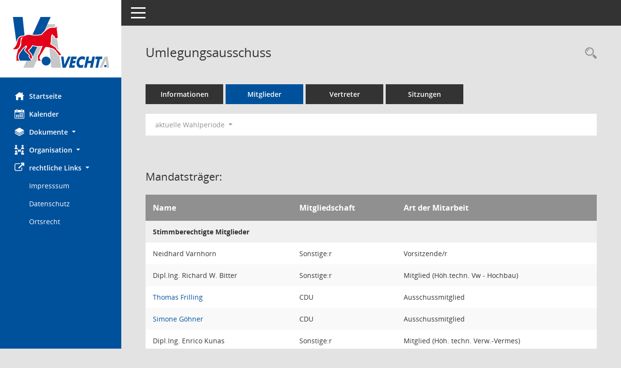

--- FILE ---
content_type: text/html; Charset=utf-8
request_url: https://ratsinfo.vechta.de/bi/kp0040.asp?__cwpnr=5&__cselect=0&__kgrnr=599541
body_size: 15710
content:
<!DOCTYPE html><html lang="de"  x-ms-format-detection="none"><head><meta charset="utf-8"><meta http-equiv="X-UA-Compatible" content="IE=edge"><meta name="viewport" content="width=device-width, initial-scale=1"><meta name="description" content="Diese Seite zeigt Details zu einem Gremium an. Neben allgemeinen Informationen sehen Sie, welche Mitglieder dem Gremium zugeordnet sind. Sie erhalten u.a. die M&ouml;glichkeit, die Sitzungen und Beschl&uuml;sse des Gremiums abzurufen."><meta name="author" content="Somacos GmbH & Co. KG,https://www.somacos.de, SessionNet Version 5.5.4  V2 bi (Layout 6)"><meta name="sessionnet" content="V:050504"/><link rel="shortcut icon" href="im/browser.ico" type="image/x-icon"/><link rel="apple-touch-icon" href="im/somacos57.png" /><link rel="help" href="yhelp1.asp" title="Hilfe" /><link rel="start" href="info.asp" title="Startseite" /><title>SessionNet | Umlegungsausschuss</title>
<script type="text/javascript">var smcGLOBAL_FUNCTION_STATUS_LOGON = 1;var smcStatus_Logon = false;</script>
<script type="text/javascript" src="yjavascript.js"></script><meta name="format-detection" content="telephone=no, date=no, address=no, email=no" /><link href="css/styles6.css" rel="stylesheet"><link href="css/styles5_3.css" rel="stylesheet"><link href="css/styles5fct.css" rel="stylesheet"><link href="config/layout/49377_Vechta/config.css" rel="stylesheet"><link id="smcglobalprintstyles" rel="stylesheet" type="text/css" media="print" href="css/styles5print.css"><link href="css/responsive.css" rel="stylesheet" media="(max-width:767px)"><link href="css/responsive3.css" rel="stylesheet" media="(max-width:767px)"><!--[if lt IE 9]><script src="js/smchtml5shiv.min.js"></script><script src="js/smcrespond.min.js"></script><![endif]--></head><body id="smc_body" class="smc-body">
<!-- #wrapper --><div id="wrapper" class="smclayout smc_page_kp0040_layout"><div id="sidebar-wrapper" role="navigation" aria-label="Hauptmenü" class="smc-nav-config smc-pr-n"><div class="logo smc-config-logo" style="background-color:#ffffff"><a  href="info.asp" title="Hier gelangen Sie zur Startseite dieser Webanwendung." aria-label="Hier gelangen Sie zur Startseite dieser Webanwendung." class="smce-a-u" ><img src="config/layout/49377_Vechta/logo.png" class="img-responsive smc-img-logo" alt="Logo" /></a></div><ul id="sidebar-nav" class="nav nav-pills nav-stacked"><li class="nav-item smc-nav-online"><a  href="info.asp" title="Hier gelangen Sie zur Startseite dieser Webanwendung." aria-label="Hier gelangen Sie zur Startseite dieser Webanwendung." class="smce-a-u nav-link smcmenu1 smc-ct1" ><i class="smc smc-home" aria-hidden="true"></i>Startseite</a></li>
<li class="nav-item smc-nav-online"><a  href="si0040.asp" title="Diese Seite enth&auml;lt eine kalendarische &Uuml;bersicht der Sitzungstermine f&uuml;r einen Monat." aria-label="Diese Seite enth&auml;lt eine kalendarische &Uuml;bersicht der Sitzungstermine f&uuml;r einen Monat." class="smce-a-u nav-link smcmenu1 smc-ct1" ><i class="smc smc-calendar" aria-hidden="true"></i>Kalender</a></li>
<li class="nav-item smc-nav-online"><a id="smc_nav_group_doc" aria-expanded="false" role="button" data-toggle="collapse" aria-controls="smc_nav_group_sub_doc" href="#smc_nav_group_sub_doc"><span><i class="smc smc-paper-stack" aria-hidden="true"></i>Dokumente</span> <span class="caret"></span></a><ul id="smc_nav_group_sub_doc" class="nav collapse" role="menu" aria-labelledby="smc_nav_group_doc"><li class="smc-nav-link"><a  href="do0040.asp" title="Diese Seite liefert eine &Uuml;bersicht von Dokumenten. Die Anzeige ist standardm&auml;&szlig;ig auf die zuletzt freigegebenen Dokumente beschr&auml;nkt. Sie kann per Men&uuml;punkt schrittweise erweitert werden." aria-label="Diese Seite liefert eine &Uuml;bersicht von Dokumenten. Die Anzeige ist standardm&auml;&szlig;ig auf die zuletzt freigegebenen Dokumente beschr&auml;nkt. Sie kann per Men&uuml;punkt schrittweise erweitert werden." class="smce-a-u" >Aktuelle Dokumente</a></li></ul></li><li class="nav-item smc-nav-online"><a id="smc_nav_group_org" aria-expanded="false" role="button" data-toggle="collapse" aria-controls="smc_nav_group_sub_org" href="#smc_nav_group_sub_org"><span><i class="smc smc-network-connection" aria-hidden="true"></i>Organisation</span> <span class="caret"></span></a><ul id="smc_nav_group_sub_org" class="nav collapse" role="menu" aria-labelledby="smc_nav_group_org"><li class="smc-nav-link"><a  href="kp0041.asp" title="Diese Seite listet die Personen, die im Sitzungsdienst als Mitglieder registriert sind, auf. Als Filter dienen neben den Anfangsbuchstaben der Nachnamen die Zeitr&auml;ume." aria-label="Diese Seite listet die Personen, die im Sitzungsdienst als Mitglieder registriert sind, auf. Als Filter dienen neben den Anfangsbuchstaben der Nachnamen die Zeitr&auml;ume." class="smce-a-u" >Mandatstr&auml;ger</a></li><li class="smc-nav-link"><a  href="gr0040.asp" title="Diese Seite zeigt eine Liste der Gremien, f&uuml;r die im Sitzungsdienst Informationen verwaltet werden. Als Filter stehen die Zeitr&auml;ume zur Verf&uuml;gung." aria-label="Diese Seite zeigt eine Liste der Gremien, f&uuml;r die im Sitzungsdienst Informationen verwaltet werden. Als Filter stehen die Zeitr&auml;ume zur Verf&uuml;gung." class="smce-a-u" >Gremien</a></li></ul></li><li class="nav-item smc-nav-online"><a id="smc_nav_group_extern" aria-expanded="false" role="button" data-toggle="collapse" aria-controls="smc_nav_group_sub_extern" href="#smc_nav_group_sub_extern"><span><i class="fa fa-external-link" aria-hidden="true"></i>rechtliche Links</span> <span class="caret"></span></a><ul id="smc_nav_group_sub_extern" class="nav collapse show" role="menu" aria-labelledby="smc_nav_group_extern"><li class="smc-nav-link smc-nav-link-extern"><a href="https://www.vechta.de/impressum/" title="Externer Link: Impresssum" aria-label="Externer Link: Impresssum" class="smce-a-u" target="_blank"   data-rel="external">Impresssum</a></li><li class="smc-nav-link smc-nav-link-extern"><a href="https://www.vechta.de/datenschutz" title="Externer Link: Datenschutz" aria-label="Externer Link: Datenschutz" class="smce-a-u" target="_blank"   data-rel="external">Datenschutz</a></li><li class="smc-nav-link smc-nav-link-extern"><a href="https://www.vechta.de/ortsrecht" title="Externer Link: Ortsrecht" aria-label="Externer Link: Ortsrecht" class="smce-a-u" target="_blank"   data-rel="external">Ortsrecht</a></li></ul></li>
</ul><!-- /Sidebar ende smcnav mandatos --></div>
<div id="page-content-wrapper">
<nav id="top-bar" class="navbar navbar-inverse" aria-label="Auswahlmenü"><div id="menu-toggle" class="collapsed" title="Navigation ein- bzw. ausblenden"><span class="sr-only">Toggle navigation</span><span class="icon-bar"></span><span class="icon-bar"></span><span class="icon-bar"></span></div><ul class="nav navbar-nav navbar-right">

</ul></nav>

<div class="page-title" role="navigation" aria-label="Seitentitel und Oberes Menü"><ul class="nav nav-pills smc-nav-actions float-right smc-pr-n" aria-label="Oberes Menü"><li><a  href="recherche.asp" title="Rechercheauswahl anzeigen" aria-label="Rechercheauswahl anzeigen" class="" ><i class="smc smc-magnifier" aria-hidden="true"></i><span class="sr-only">Rechercheauswahl</span></a></li></ul><h1 class="smc_h1">Umlegungsausschuss</h1></div>

<div id="page-content" role="main" aria-label="Informationen">
<ul class="nav nav-tabs smcnoprint" id="smcregister" aria-label="Tab Navigation">
<li class="nav-item"><a  href="gr0054.asp?__kgrnr=599541" title="Informationen" aria-label="Informationen" class="smce-a-u nav-link" >Informationen</a></li><li class="nav-item active smc-ct1" aria-selected="true"><a  href="kp0040.asp?__kgrnr=599541" title="Mitglieder" aria-label="Mitglieder" class="smce-a-u nav-link" >Mitglieder</a></li><li class="nav-item"><a  href="kp0042.asp?__kgrnr=599541" title="Vertreter" aria-label="Vertreter" class="smce-a-u nav-link" >Vertreter</a></li><li class="nav-item"><a  href="si0046.asp?smccont=85&__cselect=65536&__cfid=65536&__canz=12&__cmonat=1&__osidat=d&__kgsgrnr=599541" title="Sitzungen" aria-label="Sitzungen" class="smce-a-u nav-link" >Sitzungen</a></li>
</ul>
<div id="smcfiltermenu" class="smcnoprint smc-filter-bar"><ul class="nav nav-pills">

<li class="nav-item dropdown"><a x="y" id="smce09050000000001" aria-expanded="false" aria-haspopup="true" aria-label="Zeitraum auswählen" title="Zeitraum auswählen" role="button" data-toggle="dropdown" class="nav-link dropdown-toggle" href="#">aktuelle Wahlperiode <span class="caret"></span></a><div class="dropdown-menu dropdown-menu-right" aria-labelledby="smce09050000000001"><a class="dropdown-item smcfiltermenuselected" href="kp0040.asp?__cwpnr=5&__cselect=0&__kgrnr=599541&__cselect=0&__cselect=0" title="von 01.11.2021 bis 31.10.2026">aktuelle Wahlperiode</a><a class="dropdown-item smcfiltermenu" href="kp0040.asp?__cwpnr=1&__cselect=0&__kgrnr=599541&__cselect=0&__cselect=0" title="von 01.11.2016 bis 31.10.2021">4. Wahlperiode</a><a class="dropdown-item smcfiltermenu" href="kp0040.asp?__cwpnr=4&__cselect=0&__kgrnr=599541&__cselect=0&__cselect=0" title="von 01.11.2011 bis 31.10.2016">3. Wahlperiode</a><a class="dropdown-item smcfiltermenu" href="kp0040.asp?__cwpnr=3&__cselect=0&__kgrnr=599541&__cselect=0&__cselect=0" title="von 01.11.2006 bis 31.10.2011">2. Wahlperiode</a><a class="dropdown-item smcfiltermenu" href="kp0040.asp?__cwpnr=2&__cselect=0&__kgrnr=599541&__cselect=0&__cselect=0" title="von 01.11.2002 bis 31.10.2006">1. Wahlperiode</a><a class="dropdown-item smcfiltermenu" href="kp0040.asp?__cwpnr=6&__cselect=0&__kgrnr=599541&__cselect=0&__cselect=0" title="von 01.01.1946 bis 31.10.2002">Wahlperioden ab 1946</a><a  href="kp0040.asp?__cwpall=1&__kgrnr=599541&__cselect=0" class="smce-a-u dropdown-item dropdown-item smcfiltermenuzeitraum" >Alle Daten</a></div></li></ul>
</div>
<br /><h2 class="smc_h2">Mandatstr&auml;ger:</h2>
<!-- table-responsive --><table id="smc_page_kp0040_contenttable1" class="table table-striped smc-table smc-table-striped smc-table-responsive xxx">
<thead class="smc-t-r-l"><tr><th class="pename">Name</th><th class="pepartei">Mitgliedschaft</th><th class="amname">Art der Mitarbeit</th>
</tr><!-- /tr-responsive --></thead>
<tbody>
<tr class="smc-t-r-l"><td data-label="Personenüberschrift" class="smc-t-cl991 smc-table-cell-th-991 smc-table-cell-th-z smcfield_puname" colspan="3">Stimmberechtigte Mitglieder</td>
</tr>
<tr class="smc-t-r-l"><td data-label="Name" class="pename">Neidhard Varnhorn</td><td data-label="Mitgliedschaft" class="smc-t-cn991 pepartei">Sonstige:r</td><td data-label="Mitgliedschaft" class="smc-table-cell-block-991 pepartei">Sonstige:r Vorsitzende/r</td><td data-label="Mitarbeit" class="smc-t-cn991 amname">Vorsitzende/r</td>
</tr>
<tr class="smc-t-r-l"><td data-label="Name" class="pename">Dipl.Ing. Richard W. Bitter</td><td data-label="Mitgliedschaft" class="smc-t-cn991 pepartei">Sonstige:r</td><td data-label="Mitgliedschaft" class="smc-table-cell-block-991 pepartei">Sonstige:r Mitglied (H&#246;h.techn. Vw - Hochbau)</td><td data-label="Mitarbeit" class="smc-t-cn991 amname">Mitglied (H&#246;h.techn. Vw - Hochbau)</td>
</tr>
<tr class="smc-t-r-l"><td data-label="Name" class="pename"><a  href="pe0051.asp?__kpenr=53" title="Details anzeigen: Thomas Frilling" aria-label="Details anzeigen: Thomas Frilling" class="smce-a-u smc-link-normal" >Thomas Frilling</a></td><td data-label="Mitgliedschaft" class="smc-t-cn991 pepartei">CDU</td><td data-label="Mitgliedschaft" class="smc-table-cell-block-991 pepartei">CDU Ausschussmitglied</td><td data-label="Mitarbeit" class="smc-t-cn991 amname">Ausschussmitglied</td>
</tr>
<tr class="smc-t-r-l"><td data-label="Name" class="pename"><a  href="pe0051.asp?__kpenr=332" title="Details anzeigen: Simone G&#246;hner" aria-label="Details anzeigen: Simone G&#246;hner" class="smce-a-u smc-link-normal" >Simone G&#246;hner</a></td><td data-label="Mitgliedschaft" class="smc-t-cn991 pepartei">CDU</td><td data-label="Mitgliedschaft" class="smc-table-cell-block-991 pepartei">CDU Ausschussmitglied</td><td data-label="Mitarbeit" class="smc-t-cn991 amname">Ausschussmitglied</td>
</tr>
<tr class="smc-t-r-l"><td data-label="Name" class="pename">Dipl.Ing. Enrico Kunas</td><td data-label="Mitgliedschaft" class="smc-t-cn991 pepartei">Sonstige:r</td><td data-label="Mitgliedschaft" class="smc-table-cell-block-991 pepartei">Sonstige:r Mitglied (H&#246;h. techn. Verw.-Vermes)</td><td data-label="Mitarbeit" class="smc-t-cn991 amname">Mitglied (H&#246;h. techn. Verw.-Vermes)</td>
</tr>
<tr class="smc-t-r-l"><td data-label="Name" class="pename"><a  href="pe0051.asp?__kpenr=336" title="Details anzeigen: Sebastian Ramnitz" aria-label="Details anzeigen: Sebastian Ramnitz" class="smce-a-u smc-link-normal" >Sebastian Ramnitz</a></td><td data-label="Mitgliedschaft" class="smc-t-cn991 pepartei">SPD</td><td data-label="Mitgliedschaft" class="smc-table-cell-block-991 pepartei">SPD Ausschussmitglied</td><td data-label="Mitarbeit" class="smc-t-cn991 amname">Ausschussmitglied</td>
</tr>
<tr class="smc-t-r-l"><td data-label="Name" class="pename">Dipl.Ing. Andreas Teuber</td><td data-label="Mitgliedschaft" class="smc-t-cn991 pepartei"></td><td data-label="Mitgliedschaft" class="smc-table-cell-block-991 pepartei">Fachmitglied Grundst&#252;cksbewertung</td><td data-label="Mitarbeit" class="smc-t-cn991 amname">Fachmitglied Grundst&#252;cksbewertung</td>
</tr>
</table><!-- /table-responsive -->

</div><!-- /page-content-1 -->
</div><!-- /page-content-wrapper -->
<footer aria-label="Fusszeile mit Seiteninformationen"><div class="d-flex justify-content-between"><div id="smcmenubottom" title="Diese Men&uuml;leiste enth&auml;lt Funktionen f&uuml;r die Steuerung der aktuellen Seite."><ul class="list-inline"><li class="list-inline-item"><i class="fa fa-database" aria-hidden="true"></i>&nbsp;7&nbsp;S&auml;tze</li></ul></div><div id="smcsomacosinfo" class="text-right"><span lang="en">Software: </span><a href="https://somacos.de/loesungen/sitzungsmanagement/session/" class="smc-link-normal" target="_blank" title="Zum Hersteller dieser Sitzungsdienst-Software: Somacos GmbH &amp; Co. KG - in einem neuen Browserfenster">Sitzungsdienst <span lang="en">Session</span><span class="sr-only">(Wird in neuem Fenster geöffnet)</span></a></div></div></footer>
</div><!-- /wrapper -->
<script type="text/javascript" src="js/smcjquery_min.js?v=3.5.1"></script>
<script type="text/javascript" src="js/smcpopper_min.js"></script>
<script type="text/javascript" src="js/smcbootstrap.bundle.min.js"></script>
<script type="text/javascript" src="js/smcmvc1.js"></script>
<!-- Menu Toggle Script -->
<script>
//Menu Toggle Script Variante "Nav bei < 991 dynamisch" (2):
$("#menu-toggle").click(function (e) {
    e.preventDefault();
    //alert('toggled');
    $("#wrapper").toggleClass("toggled");
});

    document.addEventListener('DOMContentLoaded', function () {
        $(window).on('resize', updateToggle);
        updateToggle();
    });

    function updateToggle() {
        if ($(window).width() < 991) {
            $('#wrapper').addClass('toggled');
        }
    }
    function runToggle() {
        //Einklappen erzwingen:
        //alert('runtoggle 2');
        $('#wrapper').addClass('toggled');
    }
</script>

<script type="text/javascript">
function smcGlobalGKI2(){return '790180194';}function smcGlobalSMCLAYOUT(){return 'wrapper';}function smcGlobal_AJAX_KEINRECHT(){return 'ajax.0';}function smcGlobalDebug(){return false;}function smcGlobal_HB(){return 'https://ratsinfo.vechta.de/bi';}
</script>
</body></html>

--- FILE ---
content_type: text/css
request_url: https://ratsinfo.vechta.de/bi/config/layout/49377_Vechta/config.css
body_size: 8238
content:
/* Angepasstes CSS zu ID 49377_Vechta (Stand 05.10.2021 16:30:15) */
/* === smc.css === */
#smc_body table tr.smc-new td:first-child:before
{
background-color: #00519C;
}
#smc_body table tr th a, #smc_body table tr td a
{
color: #00519C;
}
#smc_body table tr th a:hover, #smc_body table tr th afocus, #smc_body table tr td a:hover, #smc_body table tr td afocus
{
color: #E1001A;
}
#smc_body #sidebar-wrapper
{
background-color: #00519C;
}
#smc_body #top-bar .nav.navbar-nav > li > a:hover, #smc_body #top-bar .nav.navbar-nav > li > a:focus
{
color: #00519C;
}
#smc_body .smc-read-more > a:hover, #smc_body .smc-read-more > a:focus
{
color: #00519C;
}
#smc_body .smc-documents > div > div.smc-new
{
border-left: 0.3125rem solid #00519C;
}
#smc_body .smc-documents > div > div .smc-action-group > .btn.btn-todo, #smc_body .smc-documents > div > div .smc-action-group > .btn.todo
{
background-color: #00519C;
}
#smc_body .smc-documents > div > div .smc-action-group > .btn.btn-todo:hover, #smc_body .smc-documents > div > div .smc-action-group > .btn.btn-todo:focus, #smc_body .smc-documents > div > div .smc-action-group > .btn.todo:hover, #smc_body .smc-documents > div > div .smc-action-group > .btn.todo:focus
{
background-color: #00519C;
}
#smc_body .smc-documents > div > div .smc-el-h > a
{
color: #00519C;
}
#smc_body .smc-documents > div > div a:hover, #smc_body .smc-documents > div > div a:focus
{
color: #00519C;
}
#smc_body .smc-action-group > .btn
{
background-color: #00519C;
}
#smc_body .smc-action-group > .btn:hover, #smc_body .smc-action-group > .btn:focus
{
background-color: #E1001A;
}
#smc_body .smc-link-normal
{
color: #00519C !important;
}
#smc_body .smc-link-normal:hover, #smc_body .smc-link-normal:focus
{
color: #E1001A !important;
}
#smc_body .smc-link-procedure
{
background-color: #00519C;
}
#smc_body .smc-link-procedure:hover, #smc_body .smc-link-procedure:focus
{
background-color: #E1001A !important;
}
#smc_body .nav.nav-tabs .nav-item.active > .nav-link
{
background-color: #00519C;
}
#smc_body .nav.nav-tabs .nav-item.active > .nav-link:before
{
border-left: 2.5rem solid #00519C;
}
#smc_body .nav.nav-tabs .nav-item.active > .nav-link:hover, #smc_body .nav.nav-tabs .nav-item.active > .nav-link:focus
{
background-color: #00519C;
}
#smc_body .nav.nav-tabs .nav-item > .nav-link:hover, #smc_body .nav.nav-tabs .nav-item > .nav-link:focus
{
background-color: #00519C;
}
#smc_body .card .card-header.smc-card-uv-leer .card-header-title:after
{
color: #00519C;
background-color: #00519C;
}
#smc_body .card .card-header.smc-card-uv-aktiv .card-header-title:after
{
background-color: #00519C;
}
#smc_body .card .card-header.smc-card-uv-todo .card-header-title:after
{
background-color: #00519C;
}
#smc_body .card.card-light > .smc-card-action .card-header-title
{
color: #00519C;
}
#smc_body .card.card-light .card-header .card-header-title a
{
color: #00519C;
}
#smc_body .card.card-light .card-header .card-header-title a:hover, #smc_body .card.card-light .card-header .card-header-title a:focus
{
color: #E1001A;
}
#smc_body .card.card-light .card-header .nav.nav-pills > li.active > a
{
background-color: #00519C;
}
#smc_body .card.card-light .card-header .nav.nav-pills > li.active > a:hover, #smc_body .card.card-light .card-header .nav.nav-pills > li.active > a:focus
{
background-color: #00519C;
}
#smc_body .smc-content-normal a
{
color: #00519C !important;
}
#smc_body .smc-content-normal a:hover, #smc_body .smc-content-normal a:focus
{
color: #E1001A !important;
}
#smc_body .smc-badge-count
{
background-color: #00519C;
}
#smc_body .smc-nav-actions > li > a:hover, #smc_body .smc-nav-actions > li > a:focus
{
color: #00519C;
}
#smc_body .smc-nav-actions > li > a.mark
{
color: #00519C;
}
#smc_body .smc-table .smc-table-row .smc-table-cell a
{
color: #00519C;
}
#smc_body .smc-table .smc-table-row .smc-table-cell a:hover, #smc_body .smc-table .smc-table-row .smc-table-cell afocus
{
color: #E1001A;
}
#smc_body .smc-el-h > a
{
color: #00519C;
}
:root
{
--blue: #00519C;
--primary: #00519C;
}
a
{
color: #00519C;
}
a:hover
{
color: #E1001A;
}
.btn-primary
{
background-color: #00519C;
border-color: #00519C;
}
.btn-primary:hover
{
border-color: #E1001A;
}
.btn-primary:focus, .btn-primary.focus
{
border-color: #E1001A;
}
.btn-primary.disabled, .btn-primary:disabled
{
background-color: #00519C;
border-color: #00519C;
}
.btn-primary:not(:disabled):not(.disabled):active, .btn-primary:not(:disabled):not(.disabled).active,
.show > .btn-primary.dropdown-toggle
{
background-color: #E1001A;
}
.btn-outline-primary
{
color: #00519C;
border-color: #00519C;
}
.btn-outline-primary:hover
{
background-color: #00519C;
border-color: #00519C;
}
.btn-outline-primary.disabled, .btn-outline-primary:disabled
{
color: #00519C;
}
.btn-outline-primary:not(:disabled):not(.disabled):active, .btn-outline-primary:not(:disabled):not(.disabled).active,
.show > .btn-outline-primary.dropdown-toggle
{
background-color: #00519C;
border-color: #00519C;
}
.btn-link
{
color: #00519C;
}
.btn-link:hover
{
color: #E1001A;
}
.dropdown-item.active, .dropdown-item:active
{
background-color: #00519C;
}
.custom-control-input:checked ~ .custom-control-label::before
{
border-color: #00519C;
background-color: #00519C;
}
.custom-checkbox .custom-control-input:indeterminate ~ .custom-control-label::before
{
border-color: #00519C;
background-color: #00519C;
}
.custom-range::-webkit-slider-thumb
{
background-color: #00519C;
}
.custom-range::-moz-range-thumb
{
background-color: #00519C;
}
.custom-range::-ms-thumb
{
background-color: #00519C;
}
.page-link
{
color: #00519C;
}
.page-link:hover
{
color: #E1001A;
}
.page-item.active .page-link
{
background-color: #00519C;
border-color: #00519C;
}
.badge-primary
{
background-color: #00519C;
}
a.badge-primary:hover, a.badge-primary:focus
{
background-color: #E1001A;
}
.progress-bar
{
background-color: #00519C;
}
.list-group-item.active
{
background-color: #00519C;
border-color: #00519C;
}
.bg-primary
{
background-color: #00519C !important;
}
a.bg-primary:hover, a.bg-primary:focus,
button.bg-primary:hover,
button.bg-primary:focus
{
background-color: #E1001A !important;
}
.border-primary
{
border-color: #00519C !important;
}
.text-primary
{
color: #00519C !important;
}
a.text-primary:hover, a.text-primary:focus
{
color: #E1001A !important;
}
/* Textanpassungen */
/* Basis für Anpassung Textfarben */
/* //524 RL Layout6 */

#smc_body #sidebar-wrapper ul li > a,
#smc_body #sidebar-wrapper ul li > span {
  color: #ffffff;
}
#smc_body #sidebar-wrapper ul li > a:hover,
#smc_body #sidebar-wrapper ul li > a:active {
  color: #BCBDC0;
}
#smc_body #sidebar-wrapper ul li.active > a,
#smc_body #sidebar-wrapper ul li.active > span {
  color: #BCBDC0;
}
#smc_body .nav-tabs > li.active > a {
    color: #ffffff;
}
#smc_body .nav-tabs > li.active > a:hover {
    color: #BCBDC0;
}
#smc_body .nav-tabs > li > a:hover {
    color: #BCBDC0;
}
#smc_body li.smc-ct1 > a {
	color:#ffffff !important;
}
#smc_body li.smc-ct1 > a:hover {
	color:#BCBDC0 !important;
}
#smc_body .smc-action-group > .btn {
    color: #ffffff !important;
}
#smc_body .btn-primary {
    color:#ffffff;
}
#smc_body .smc-link-procedure {
	color:#ffffff;
}
#smc_body .smc-link-procedure:hover, #smc_body .smc-link-procedure:focus 
{
    color:#BCBDC0 !important;
}
#smc_body .smc-link-procedure:before 
{
    color:#ffffff;
}
/* //514 RL Farbe normale Text-Links */
#smc_body .smc-content-normal a {
  color: #00519C !important;
}
#smc_body .smc-link-normal {
	color:#00519C !important;
}
#smc_body .smc-documents > div > div h4 > a
{
    color: #00519C;
}
#smc_body .smc-documents > div > div a:hover,
#smc_body .smc-documents > div > div a:focus
{
    color: #00519C;
}
#smc_body .panel-default > .panel-heading .badge {
  color: #444 !important;
}


/* Anpassung Logobreite */
#smc_body #sidebar-wrapper .smc-img-logo{max-width:200px;}
